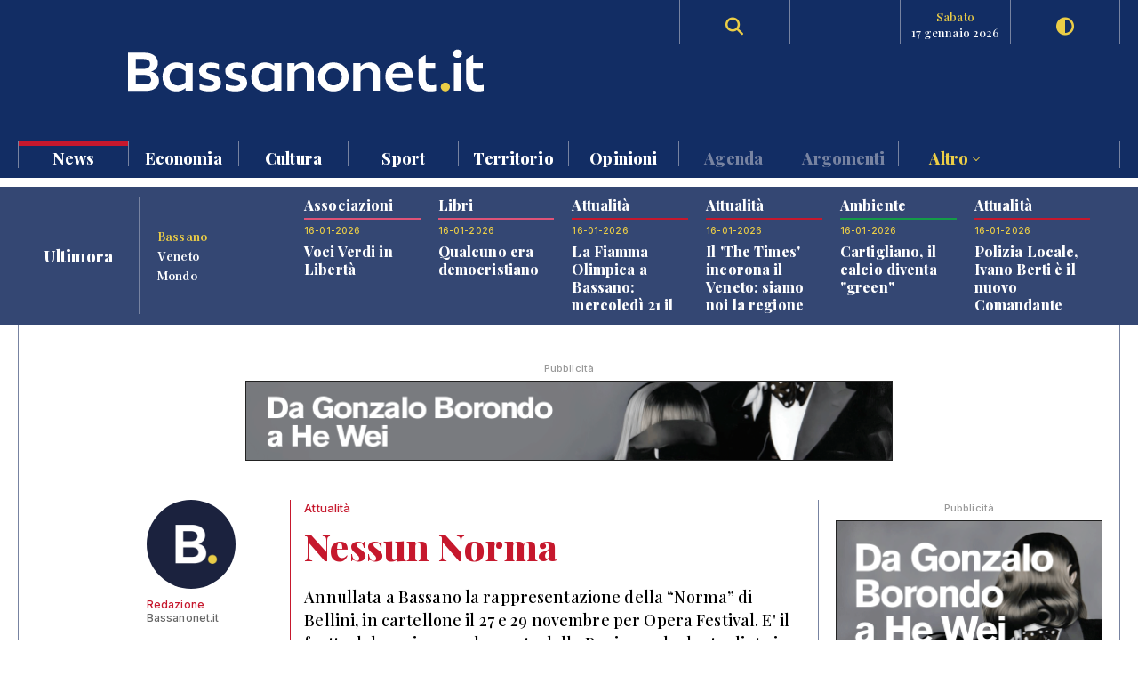

--- FILE ---
content_type: text/html; charset=UTF-8
request_url: https://www.bassanonet.it/news/20992-nessun_norma.html
body_size: 13899
content:
<!DOCTYPE html>
<html lang="it">
<head>
<title>Attualità: Nessun Norma  | Bassanonet.it</title> 
<meta name="description" content="Nessun Norma . Annullata a Bassano la rappresentazione della “Norma” di Bellini, in cartellone il 27 e 29 novembre per Opera Festival. E' il frutto del maxi-emendamento della Regione, che ha tagliato i fondi alla cultura azzerando il contributo..." /> 
<meta name="keywords" content="Bassano del Grappa, Bassano, Opera Estate Festival, Bassanonet, eventi a Bassano, notizie, cronaca" /> 
<meta property="og:url" content="https://www.bassanonet.it/news/20992-nessun_norma.html"> 
<meta property="og:type" content="website"> 
<meta property="og:title" content="Attualità: Nessun Norma  | Bassanonet.it" /> 
<meta property="og:description" content="Nessun Norma . Annullata a Bassano la rappresentazione della “Norma” di Bellini, in cartellone il 27 e 29 novembre per Opera Festival. E' il frutto del maxi-emendamento della Regione, che ha tagliato i fondi alla cultura azzerando il contributo..." /> 
<meta property="og:image" content="https://www.bassanonet.it//download/2015/10/a979ca9_norma.jpg" /> 
<meta property="og:type" content="article">
<meta property="fb:app_id" content="159562054102672" />
<meta property="og:site_name" content="Bassanonet.it">
<meta name="apple-mobile-web-app-title" content="Bassanonet.it"> 
<base href="https://www.bassanonet.it/">
<link rel="icon" type="image/png" href="https://www.bassanonet.it/images/favicon.png" />
<meta http-equiv="content-type" content="text/html; charset=UTF-8">
<meta http-equiv="X-UA-Compatible" content="IE=edge,chrome=1">
<meta name="robots" content="all">
<meta name="HandheldFriendly" content="True">
<meta name="MobileOptimized" content="320">
<meta name="format-detection" content="telephone=no">
<meta name="viewport" content="width=device-width, user-scalable=no, minimum-scale=1.0, maximum-scale=1.0">
<meta name="mobile-web-app-capable" content="yes">
<meta property="fb:app_id" content="159562054102672" />
<link rel="apple-touch-icon" href="https://www.bassanonet.it/images/touch-icon.png" />
<link rel="stylesheet" href="https://www.bassanonet.it/css/theme.css?i=2005672149">
<link rel="stylesheet" href="https://www.bassanonet.it/css/site.css?i=1188381196">
<link rel="stylesheet" href="https://www.bassanonet.it/css/responsive.css?i=29644681">
<link rel="alternate" type="application/rss+xml" title="RSS" href="https://www.bassanonet.it/rss/ultimora.xml" />
<script src="https://www.bassanonet.it/js/jquery-1.11.0.min.js"></script>
<script src="https://www.bassanonet.it/js/functions.js"></script>
<script src="https://www.bassanonet.it/js/ddaccordion.js"></script>
<script src="https://www.bassanonet.it/js/tabcontent.js"></script>
<script type="text/javascript" src="https://www.bassanonet.it/js/fancybox/jquery.fancybox.min.js"></script>
<link rel="stylesheet" type="text/css" href="https://www.bassanonet.it/js/fancybox/jquery.fancybox.min.css" media="screen" />
<script src="https://www.bassanonet.it/js/jquery.validate.js"></script>
<script src="https://www.bassanonet.it/js/jquery-confirm.js"></script>
<link rel="stylesheet" href="https://cdnjs.cloudflare.com/ajax/libs/font-awesome/6.5.2/css/all.min.css">
<script type="text/javascript">
$(document).ready(function(){
    $("#form").validate();
});
</script>

<!-- Global site tag (gtag.js) - Google Analytics -->
<script async src="https://www.googletagmanager.com/gtag/js?id=G-H7YYPYLCSJ"></script>
<script>
  window.dataLayer = window.dataLayer || [];
  function gtag(){dataLayer.push(arguments);}
  gtag('js', new Date());

  gtag('config', 'G-H7YYPYLCSJ');
</script>
<!-- Global site tag (gtag.js) - Google Analytics -->
<script async src="https://www.googletagmanager.com/gtag/js?id=UA-2882365-1"></script>
<script>
  window.dataLayer = window.dataLayer || [];
  function gtag(){dataLayer.push(arguments);}
  gtag('js', new Date());

  gtag('config', 'UA-2882365-1');
</script>

<script id="cookieyes" type="text/javascript" src="https://cdn-cookieyes.com/client_data/785f072fb0043a96bef15b40/script.js"></script>
<meta name="facebook-domain-verification" content="9t2p40yneblv41dwvnicutvd9q4vni" /></head>
<body>

<header id="header" class="header">
<div class="wrapper"><div class="group content">
	<div class="group span_2_of_2 header-logo">
		<div class="span_10">&nbsp;</div>
		<div class="span_30 logo"><a href="https://www.bassanonet.it/" title="Bassanonet.it - News, sport e opinioni"><img src="https://www.bassanonet.it/images/logo.svg" alt="Bassanonet.it"/></a></div>
		<div class="span_20">&nbsp;</div>
		<!-- <div class="span_10 border account"><a href="https://www.bassanonet.it/account" data-balloon="Account" data-balloon-pos="down">Registrati</a></div>-->
		<div class="span_10 border search"><a href="https://www.bassanonet.it/search" data-balloon="Ricerca" data-balloon-pos="down"><i class="fas fa-search"></i></a></div>
		<div class="span_10 border meteo"></div>
		<div class="span_10 border dateToday"><span>sabato</span>17 gennaio 2026</div>
		<div class="span_10 border darkmode"><a href="javascript:void(0);" id="toggle-switch" data-balloon="Dark Mode" data-balloon-pos="down"><i class="fas fa-adjust"></i></a></div>
	</div>
	<div class="group span_2_of_2 navigation">
	<div class="group span_2_of_2 menu">
		<nav>
		<ul><li class="c_1"><a href="https://www.bassanonet.it/news/"class="selected">News </a></li><li class="c_94"><a href="https://www.bassanonet.it/economia/">Economia </a></li><li class="c_4"><a href="https://www.bassanonet.it/cultura/">Cultura </a></li><li class="c_2"><a href="https://www.bassanonet.it/sport/">Sport </a></li><li class="c_21"><a href="https://www.bassanonet.it/territorio/">Territorio </a></li><li class="c_16"><a href="https://www.bassanonet.it/opinioni/">Opinioni </a></li><li class="corporate"><a href="https://www.bassanonet.it/agenda">Agenda</a></li><li class="corporate"><a href="https://www.bassanonet.it/indice">Argomenti</a></li><li class="corporate more"><a href="javascript:void(0);" id="more">Altro <i class="pillar-link--dropdown__icon"></i></a></li></ul>		</nav>
	</div>
	<div id="submenu" class="group span_2_of_2 submenu">
		<div class="column"><span class="c_1"></span><ul><li><a href="https://www.bassanonet.it/news/attualita/"class="selected">Attualità</a></li><li><a href="https://www.bassanonet.it/news/politica/"class="selected">Politica</a></li><li><a href="https://www.bassanonet.it/news/cronaca/"class="selected">Cronaca</a></li><li><a href="https://www.bassanonet.it/news/soscitta/"class="selected">S.O.S. città</a></li><li><a href="https://www.bassanonet.it/news/geopolitica/"class="selected">Geopolitica</a></li><li><a href="https://www.bassanonet.it/news/lettereinredazione/"class="selected">Lettere in Redazione</a></li></ul></div><div class="column"><span class="c_94"></span><ul><li><a href="https://www.bassanonet.it/economia/agricolturaefood/">Agricoltura e Food</a></li><li><a href="https://www.bassanonet.it/economia/green_economy/">Green Economy</a></li><li><a href="https://www.bassanonet.it/economia/imprese/">Imprese</a></li><li><a href="https://www.bassanonet.it/economia/industria/">Industria</a></li><li><a href="https://www.bassanonet.it/economia/lavoro/">Lavoro</a></li><li><a href="https://www.bassanonet.it/economia/trasportiemobilita/">Trasporti e Mobilità</a></li></ul></div><div class="column"><span class="c_4"></span><ul><li><a href="https://www.bassanonet.it/cultura/magazine/">Magazine</a></li><li><a href="https://www.bassanonet.it/cultura/incontri/">Incontri</a></li><li><a href="https://www.bassanonet.it/cultura/teatro/">Teatro</a></li><li><a href="https://www.bassanonet.it/cultura/danza/">Danza</a></li><li><a href="https://www.bassanonet.it/cultura/libri/">Libri</a></li><li><a href="https://www.bassanonet.it/cultura/concorsi/">Concorsi</a></li><li><a href="https://www.bassanonet.it/cultura/cinema/">Cinema</a></li><li><a href="https://www.bassanonet.it/cultura/mostre/">Mostre</a></li><li><a href="https://www.bassanonet.it/cultura/cineforum/">Cineforum</a></li><li><a href="https://www.bassanonet.it/cultura/arte/">Arte</a></li><li><a href="https://www.bassanonet.it/cultura/associazioni/">Associazioni</a></li><li><a href="https://www.bassanonet.it/cultura/interviste/">Interviste</a></li><li><a href="https://www.bassanonet.it/cultura/musica/">Musica</a></li><li><a href="https://www.bassanonet.it/cultura/scrittori/">Scrittori</a></li><li><a href="https://www.bassanonet.it/cultura/spettacoli/">Spettacoli</a></li></ul></div><div class="column"><span class="c_2"></span><ul><li><a href="https://www.bassanonet.it/sport/calcio/">Calcio</a></li><li><a href="https://www.bassanonet.it/sport/hockey/">Hockey</a></li><li><a href="https://www.bassanonet.it/sport/rugby/">Rugby</a></li><li><a href="https://www.bassanonet.it/sport/altrisport/">Altri sport</a></li><li><a href="https://www.bassanonet.it/sport/atletica/">Atletica</a></li></ul></div><div class="column"><span class="c_21"></span><ul><li><a href="https://www.bassanonet.it/territorio/manifestazioni/">Manifestazioni</a></li><li><a href="https://www.bassanonet.it/territorio/enogastronomia/">Enogastronomia</a></li><li><a href="https://www.bassanonet.it/territorio/ambiente/">Ambiente</a></li><li><a href="https://www.bassanonet.it/territorio/allstars/">All Stars</a></li><li><a href="https://www.bassanonet.it/territorio/associazioni/">Associazioni</a></li><li><a href="https://www.bassanonet.it/territorio/coseincomune/">Cose in Comune</a></li><li><a href="https://www.bassanonet.it/territorio/illustri/">Illustri</a></li><li><a href="https://www.bassanonet.it/territorio/monumenti/">Monumenti</a></li><li><a href="https://www.bassanonet.it/territorio/salute/">Salute</a></li><li><a href="https://www.bassanonet.it/territorio/scuola/">Scuola</a></li><li><a href="https://www.bassanonet.it/territorio/sociale/">Sociale</a></li><li><a href="https://www.bassanonet.it/territorio/tradizioni/">Tradizioni</a></li></ul></div><div class="column"><span class="c_16"></span><ul><li><a href="https://www.bassanonet.it/opinioni/contaminazioni/">Contaminazioni</a></li></ul></div><div class="column corporate"></div><div class="column corporate capitalize">	<ul class=""><li><a href="https://www.bassanonet.it/indice/p/polizia_locale" title="polizia  locale">polizia  locale</a></li><li><a href="https://www.bassanonet.it/indice/p/premio_citta_di_rosa" title="premio città di rosà">premio città di rosà</a></li><li><a href="https://www.bassanonet.it/indice/c/caffeitalia" title="caffè italia">caffè italia</a></li><li><a href="https://www.bassanonet.it/indice/p/premio_citta_di_bassano" title="premio città di bassano">premio città di bassano</a></li></ul></div><div class="column corporate"><ul class=""><li><a href="https://www.bassanonet.it/about" title="Il gruppo">Il Gruppo</a></li><li><a href="https://www.bassanonet.it/redazione" title="La Redazione">La Redazione</a></li><li><a href="mailto:pubblicita@bassanonet.it" title="Pubblicità">Pubblicità</a></li><li><a href="https://www.bassanonet.it/redazione" title="Redazione Bassanonet.it">Lavora con noi</a></li></ul></div>	</div>
	</div>	
</div></div>


<div class="hamburger hamburger--slider">
  <div class="hamburger-box">
    <div class="hamburger-inner"></div>
  </div>
</div>

</header>

<nav class="mobile">
	<ul><li class="c_1 menu-mobile-channel"><a href="https://www.bassanonet.it/news/"class="selected">News</a></li><ul class="c_1 menu-mobile-content"><li><a href="https://www.bassanonet.it/news/"class="selected">In primo piano</a></li><li><a href="https://www.bassanonet.it/news/attualita/"class="selected">Attualità</a></li><li><a href="https://www.bassanonet.it/news/politica/"class="selected">Politica</a></li><li><a href="https://www.bassanonet.it/news/cronaca/"class="selected">Cronaca</a></li><li><a href="https://www.bassanonet.it/news/soscitta/"class="selected">S.O.S. città</a></li><li><a href="https://www.bassanonet.it/news/geopolitica/"class="selected">Geopolitica</a></li><li><a href="https://www.bassanonet.it/news/lettereinredazione/"class="selected">Lettere in Redazione</a></li></ul><li class="c_94 menu-mobile-channel"><a href="https://www.bassanonet.it/economia/">Economia</a></li><ul class="c_94 menu-mobile-content"><li><a href="https://www.bassanonet.it/economia/">In primo piano</a></li><li><a href="https://www.bassanonet.it/economia/agricolturaefood/">Agricoltura e Food</a></li><li><a href="https://www.bassanonet.it/economia/green_economy/">Green Economy</a></li><li><a href="https://www.bassanonet.it/economia/imprese/">Imprese</a></li><li><a href="https://www.bassanonet.it/economia/industria/">Industria</a></li><li><a href="https://www.bassanonet.it/economia/lavoro/">Lavoro</a></li><li><a href="https://www.bassanonet.it/economia/trasportiemobilita/">Trasporti e Mobilità</a></li></ul><li class="c_4 menu-mobile-channel"><a href="https://www.bassanonet.it/cultura/">Cultura</a></li><ul class="c_4 menu-mobile-content"><li><a href="https://www.bassanonet.it/cultura/">In primo piano</a></li><li><a href="https://www.bassanonet.it/cultura/magazine/">Magazine</a></li><li><a href="https://www.bassanonet.it/cultura/incontri/">Incontri</a></li><li><a href="https://www.bassanonet.it/cultura/teatro/">Teatro</a></li><li><a href="https://www.bassanonet.it/cultura/danza/">Danza</a></li><li><a href="https://www.bassanonet.it/cultura/libri/">Libri</a></li><li><a href="https://www.bassanonet.it/cultura/concorsi/">Concorsi</a></li><li><a href="https://www.bassanonet.it/cultura/cinema/">Cinema</a></li><li><a href="https://www.bassanonet.it/cultura/mostre/">Mostre</a></li><li><a href="https://www.bassanonet.it/cultura/cineforum/">Cineforum</a></li><li><a href="https://www.bassanonet.it/cultura/arte/">Arte</a></li><li><a href="https://www.bassanonet.it/cultura/associazioni/">Associazioni</a></li><li><a href="https://www.bassanonet.it/cultura/interviste/">Interviste</a></li><li><a href="https://www.bassanonet.it/cultura/musica/">Musica</a></li><li><a href="https://www.bassanonet.it/cultura/scrittori/">Scrittori</a></li><li><a href="https://www.bassanonet.it/cultura/spettacoli/">Spettacoli</a></li></ul><li class="c_2 menu-mobile-channel"><a href="https://www.bassanonet.it/sport/">Sport</a></li><ul class="c_2 menu-mobile-content"><li><a href="https://www.bassanonet.it/sport/">In primo piano</a></li><li><a href="https://www.bassanonet.it/sport/calcio/">Calcio</a></li><li><a href="https://www.bassanonet.it/sport/hockey/">Hockey</a></li><li><a href="https://www.bassanonet.it/sport/rugby/">Rugby</a></li><li><a href="https://www.bassanonet.it/sport/altrisport/">Altri sport</a></li><li><a href="https://www.bassanonet.it/sport/atletica/">Atletica</a></li></ul><li class="c_21 menu-mobile-channel"><a href="https://www.bassanonet.it/territorio/">Territorio</a></li><ul class="c_21 menu-mobile-content"><li><a href="https://www.bassanonet.it/territorio/">In primo piano</a></li><li><a href="https://www.bassanonet.it/territorio/manifestazioni/">Manifestazioni</a></li><li><a href="https://www.bassanonet.it/territorio/enogastronomia/">Enogastronomia</a></li><li><a href="https://www.bassanonet.it/territorio/ambiente/">Ambiente</a></li><li><a href="https://www.bassanonet.it/territorio/allstars/">All Stars</a></li><li><a href="https://www.bassanonet.it/territorio/associazioni/">Associazioni</a></li><li><a href="https://www.bassanonet.it/territorio/coseincomune/">Cose in Comune</a></li><li><a href="https://www.bassanonet.it/territorio/illustri/">Illustri</a></li><li><a href="https://www.bassanonet.it/territorio/monumenti/">Monumenti</a></li><li><a href="https://www.bassanonet.it/territorio/salute/">Salute</a></li><li><a href="https://www.bassanonet.it/territorio/scuola/">Scuola</a></li><li><a href="https://www.bassanonet.it/territorio/sociale/">Sociale</a></li><li><a href="https://www.bassanonet.it/territorio/tradizioni/">Tradizioni</a></li></ul><li class="c_16 menu-mobile-channel"><a href="https://www.bassanonet.it/opinioni/">Opinioni</a></li><ul class="c_16 menu-mobile-content"><li><a href="https://www.bassanonet.it/opinioni/">In primo piano</a></li><li><a href="https://www.bassanonet.it/opinioni/contaminazioni/">Contaminazioni</a></li></ul><li class="corporate"><a href="https://www.bassanonet.it/agenda">Agenda</a></li><li class="corporate menu-mobile-channel"><a href="https://www.bassanonet.it/redazione">Redazione</a></li>
				<ul class="menu-mobile-content"><li><a href="https://www.bassanonet.it/redazione/lauravicenzi" title="Laura Vicenzi">Laura Vicenzi</a></li><li><a href="https://www.bassanonet.it/redazione/luigimarcadella" title="Luigi Marcadella">Luigi Marcadella</a></li><li><a href="https://www.bassanonet.it/redazione/paolomassimiianopaterna" title="Paolo Massimiliano Paterna">Paolo Massimiliano Paterna</a></li><li><a href="https://www.bassanonet.it/redazione/donandreaguglielmi" title="Don Andrea Guglielmi">Don Andrea Guglielmi</a></li><li><a href="https://www.bassanonet.it/redazione/dariovanin" title="Dario Vanin">Dario Vanin</a></li><li><a href="https://www.bassanonet.it/redazione/elviorotondo" title="Elvio Rotondo">Elvio Rotondo</a></li><li><a href="https://www.bassanonet.it/redazione/marcopolo" title="Marco Polo">Marco Polo</a></li><li><a href="https://www.bassanonet.it/redazione/veronicabizzotto" title="Veronica Bizzotto">Veronica Bizzotto</a></li><li><a href="https://www.bassanonet.it/redazione/vincenzopittureri" title="Vincenzo Pittureri">Vincenzo Pittureri</a></li></ul><li class="corporate menu-mobile-channel"><a href="https://www.bassanonet.it/indice">Argomenti</a></li>
					<ul class="menu-mobile-content"><li><a href="https://www.bassanonet.it/indice/p/polizia_locale" title="polizia  locale">polizia  locale</a></li><li><a href="https://www.bassanonet.it/indice/p/premio_citta_di_rosa" title="premio città di rosà">premio città di rosà</a></li><li><a href="https://www.bassanonet.it/indice/c/caffeitalia" title="caffè italia">caffè italia</a></li><li><a href="https://www.bassanonet.it/indice/p/premio_citta_di_bassano" title="premio città di bassano">premio città di bassano</a></li></ul><li class="corporate menu-mobile-channel"><a href="https://www.bassanonet.it/redazione">Contatti</a></li>
				<ul class="menu-mobile-content"><li><a href="https://www.bassanonet.it/about" title="Il gruppo">Il Gruppo</a></li><li><a href="https://www.bassanonet.it/redazione" title="La Redazione">La Redazione</a></li><li><a href="mailto:pubblicita@bassanonet.it" title="Pubblicità">Pubblicità</a></li><li><a href="https://www.bassanonet.it/redazione" title="Redazione Bassanonet.it">Lavora con noi</a></li></ul><li class="corporate menu-mobile-channel"><a href="javascript:void(0);" id="more">Altro</a></li>
				<ul class="menu-mobile-content"><li><a href="https://www.bassanonet.it/about" title="Il gruppo">Il Gruppo</a></li><li><a href="https://www.bassanonet.it/redazione" title="La Redazione">La Redazione</a></li><li><a href="mailto:pubblicita@bassanonet.it" title="Pubblicità">Pubblicità</a></li><li><a href="https://www.bassanonet.it/redazione" title="Redazione Bassanonet.it">Lavora con noi</a></li></ul></ul></nav>



<script type="text/javascript">
$(document).ready(function () {
   $("#submenu").hide();
   $("#more").click(function(){
  		$("#submenu").toggle();
	});	
	
   $(".hamburger").click(function(){
		$("nav").toggle();
   });
   var forEach=function(t,o,r){if("[object Object]"===Object.prototype.toString.call(t))for(var c in t)Object.prototype.hasOwnProperty.call(t,c)&&o.call(r,t[c],c,t);else for(var e=0,l=t.length;l>e;e++)o.call(r,t[e],e,t)};
   var hamburgers = document.querySelectorAll(".hamburger");
    if (hamburgers.length > 0) {
      forEach(hamburgers, function(hamburger) {
        hamburger.addEventListener("click", function() {
          this.classList.toggle("is-active");
        }, false);
      });
    }
});
</script>



<script type="text/javascript">
ddaccordion.init({
	headerclass: "menu-mobile-channel", //Shared CSS class name of headers group
	contentclass: "menu-mobile-content", //Shared CSS class name of contents group
	revealtype: "click", //Reveal content when user clicks or onmouseover the header? Valid value: "click", "clickgo", or "mouseover"
	mouseoverdelay: 200, //if revealtype="mouseover", set delay in milliseconds before header expands onMouseover
	collapseprev: true, //Collapse previous content (so only one open at any time)? true/false 
	defaultexpanded: [], //index of content(s) open by default [index1, index2, etc]. [] denotes no content.
	onemustopen: false, //Specify whether at least one header should be open always (so never all headers closed)
	animatedefault: true, //Should contents open by default be animated into view?
	scrolltoheader: false, //scroll to header each time after it's been expanded by the user?
	scrolltocontent: false, //scroll to expanded content each time after it's been expanded by the user?
	persiststate: true, //persist state of opened contents within browser session?
	toggleclass: ["close", "open"], //Two CSS classes to be applied to the header when it's collapsed and expanded, respectively ["class1", "class2"]
	togglehtml: ["prefix", "<i class=\"icon-down\"></i>", "<i class=\"icon-up\"></i>"], //Additional HTML added to the header when it's collapsed and expanded, respectively  ["position", "html1", "html2"] (see docs)
	animatespeed: "normal", //speed of animation: integer in milliseconds (ie: 200), or keywords "fast", "normal", or "slow"
	oninit:function(expandedindices){ //custom code to run when headers have initalized
		//do nothing
	},
	onopenclose:function(header, index, state, isuseractivated){ //custom code to run whenever a header is opened or closed
		//do nothing
	}
})

</script>
<div id="main" class="wrapper">
<div class="wrapper tabnews"><div class="content grid-container grid-column_news">
	<div class="title flex">
		<h4>Ultimora</h4>
	</div>
	<div class="submenu">
		<ul id="ultimora">
		<li><a href="#" rel="ultimora1">Bassano</a></li>
		<li><a href="#" rel="ultimora2">Veneto</a></li>
		<li><a href="#" rel="ultimora3">Mondo</a></li>
		</ul>
	</div>
	<div>
	<div id="ultimora1" class="group span_2_of_2 tabcontent">
						<div class="section_4 item">
				<h3>Associazioni</h3>
				<p class="data">16-01-2026</p>
				<h4><a href="https://www.bassanonet.it/cultura/33252-voci_verdi_in_libert_.html" title="Voci Verdi in Libertà">Voci Verdi in Libertà</a></h4>
				
			</div>
						<div class="section_4 item">
				<h3>Libri</h3>
				<p class="data">16-01-2026</p>
				<h4><a href="https://www.bassanonet.it/cultura/33251-qualcuno_era_democristiano.html" title="Qualcuno era democristiano">Qualcuno era democristiano</a></h4>
				
			</div>
						<div class="section_1 item">
				<h3>Attualità</h3>
				<p class="data">16-01-2026</p>
				<h4><a href="https://www.bassanonet.it/news/33250-la_fiamma_olimpica_a_bassano_mercoled_21_il_passaggio_sul_ponte_vecchio.html" title="La Fiamma Olimpica a Bassano: mercoledì 21 il passaggio sul Ponte Vecchio">La Fiamma Olimpica a Bassano: mercoledì 21 il passaggio sul Ponte Vecchio</a></h4>
				
			</div>
						<div class="section_1 item">
				<h3>Attualità</h3>
				<p class="data">16-01-2026</p>
				<h4><a href="https://www.bassanonet.it/news/33249-il_the_times_incorona_il_veneto_siamo_noi_la_regione_da_visitare_impalcature_comprese_.html" title="Il 'The Times' incorona il Veneto: siamo noi la regione da visitare (impalcature comprese)">Il 'The Times' incorona il Veneto: siamo noi la regione da visitare (impalcature comprese)</a></h4>
				
			</div>
						<div class="section_21 item">
				<h3>Ambiente</h3>
				<p class="data">16-01-2026</p>
				<h4><a href="https://www.bassanonet.it/territorio/33248-cartigliano_il_calcio_diventa_green_.html" title="Cartigliano, il calcio diventa "green"">Cartigliano, il calcio diventa "green"</a></h4>
				
			</div>
						<div class="section_1 item">
				<h3>Attualità</h3>
				<p class="data">16-01-2026</p>
				<h4><a href="https://www.bassanonet.it/news/33247-polizia_locale_ivano_berti_il_nuovo_comandante.html" title="Polizia Locale, Ivano Berti è il nuovo Comandante">Polizia Locale, Ivano Berti è il nuovo Comandante</a></h4>
				
			</div>
				</div>
	
	<div id="ultimora2" class="group span_2_of_2 tabcontent">
				<div class="item">
				<p class="data">16 Jan 2026 19:18</p>
				<h4><a href="https://www.ansa.it/veneto/notizie/2026/01/16/incidenti-nel-trevigiano-due-feriti_7b7c7b86-2aa5-4cbf-b7dc-112fd1f756e1.html" target="_blank">Incidenti nel Trevigiano, due feriti</a></h4>
							</div>
				<div class="item">
				<p class="data">16 Jan 2026 18:13</p>
				<h4><a href="https://www.ansa.it/veneto/notizie/2026/01/16/douglas-costa-riparte-dalla-serie-d-con-il-chievo-verona_c6f35dbc-4e50-45ae-a3b4-fbc6b2b0ed0c.html" target="_blank">Douglas Costa riparte dalla serie D con il Chievo Verona</a></h4>
							</div>
				<div class="item">
				<p class="data">16 Jan 2026 17:15</p>
				<h4><a href="https://www.ansa.it/veneto/notizie/2026/01/16/inaugurata-vicenzaoro-january-ospitati-560-buyer_808cad51-142d-468f-8679-ffc2ed414333.html" target="_blank">Inaugurata Vicenzaoro January, ospitati 560 buyer</a></h4>
							</div>
				<div class="item">
				<p class="data">16 Jan 2026 17:02</p>
				<h4><a href="https://www.ansa.it/veneto/notizie/2026/01/16/la-citogenetica-dellulss-2-premiata-con-il-kitemark-award_0d5ab404-d75c-4d93-9798-bc68bbb58f7d.html" target="_blank">La Citogenetica dell'Ulss 2 premiata con il Kitemark Award</a></h4>
							</div>
				<div class="item">
				<p class="data">16 Jan 2026 15:21</p>
				<h4><a href="https://www.ansa.it/veneto/notizie/2026/01/16/scritte-antisioniste-e-contro-gli-ebrei-in-varie-vie-di-padova_0af25c0b-de1f-4ff1-9f57-71218ba979aa.html" target="_blank">Scritte antisioniste e contro gli ebrei in varie vie di Padova</a></h4>
							</div>
				<div class="item">
				<p class="data">16 Jan 2026 14:30</p>
				<h4><a href="https://www.ansa.it/veneto/notizie/2026/01/16/fissata-per-martedi-lautopsia-sul-corpo-di-annabella-martinelli_c3dd67a3-02da-4132-88c2-55896ba914e6.html" target="_blank">Fissata per martedì l'autopsia sul corpo di Annabella Martinelli</a></h4>
							</div>
			</div>
	
	<div id="ultimora3" class="group span_2_of_2 tabcontent">
				<div class="item">
				<p class="data">17 Jan 2026 00:06</p>
				<h4><a href="https://www.ansa.it/sito/notizie/cultura/tv/2026/01/17/tutti-cantano-sanremo-carlo-conti-in-piazza-di-spagna-per-lo-spot_af716b43-cdb0-4dbf-bc2a-bf1064129763.html" target="_blank">'Tutti cantano Sanremo', Carlo Conti in Piazza di Spagna per lo spot</a></h4>
							</div>
				<div class="item">
				<p class="data">16 Jan 2026 23:38</p>
				<h4><a href="https://www.ansa.it/sito/notizie/mondo/2026/01/16/trump-annuncia-i-nomi-del-board-of-peace-per-gaza-da-tony-blair_1ede92ab-7169-4467-8445-b176a2718034.html" target="_blank">Trump annuncia i nomi del Board of Peace per Gaza, da Tony Blair a Marco Rubio</a></h4>
							</div>
				<div class="item">
				<p class="data">16 Jan 2026 23:13</p>
				<h4><a href="https://www.ansa.it/sito/notizie/sport/calcio/2026/01/16/serie-a-pari-tra-pisa-e-atalanta-ma-recriminano-i-toscani_580380ff-2df7-4085-8c37-22236706f432.html" target="_blank">Serie A: pari tra Pisa e Atalanta, ma recriminano i toscani</a></h4>
							</div>
				<div class="item">
				<p class="data">16 Jan 2026 22:29</p>
				<h4><a href="https://www.ansa.it/sito/notizie/sport/calcio/2026/01/16/serie-a-in-campo-pisa-atalanta-1-1-diretta-e-foto_580380ff-2df7-4085-8c37-22236706f432.html" target="_blank">Serie A: in campo Pisa-Atalanta 1-1 DIRETTA e FOTO</a></h4>
							</div>
				<div class="item">
				<p class="data">16 Jan 2026 21:29</p>
				<h4><a href="https://www.ansa.it/sito/notizie/cronaca/2026/01/16/accoltellato-in-classe-da-un-compagno-muore-uno-studente-di-18-anni_17c176c8-6f63-4e67-9f90-5d9b5cd8d33c.html" target="_blank">Accoltellato in classe da un compagno, muore uno studente di 18 anni</a></h4>
							</div>
				<div class="item">
				<p class="data">16 Jan 2026 21:24</p>
				<h4><a href="https://www.ansa.it/sito/notizie/cronaca/2026/01/16/chiesti-40-0mila-franchi-per-liberare-i-coniugi-moretti_a379ec97-b95d-4317-ac57-4a7773f5f078.html" target="_blank">Chiesti 40 0mila franchi per liberare i coniugi Moretti</a></h4>
							</div>
			</div>
	</div>
</div></div>


<script type="text/javascript">
var ultimora=new ddtabcontent("ultimora")
ultimora.setpersist(true)
ultimora.setselectedClassTarget("link") //"link" or "linkparent"
ultimora.init()
</script><div class="group content leaderboard"><div class="group span_2_of_2 border">
	<div class="container phone_hide"><p class="adv">Pubblicità</p><a href="https://www.bassanonet.it/adv/redirect/979d472a84804b9f647bc185a877a8b5" target="_blank"><img src="https://www.bassanonet.it/download/adv/38e646b_1.gif" alt="Fondazione The Bank" width="728" height="90" style="border:1px solid #222"/></a></div>
	<div class="container phone_show"><p class="adv">Pubblicità</p><a href="https://www.bassanonet.it/adv/redirect/3b8a614226a953a8cd9526fca6fe9ba5" target="_blank"><img src="https://www.bassanonet.it/download/adv/689e3f9_3.gif" width="320" height="100" alt="Fondazione The Bank" style="border:1px solid #222"/></a></div>
</div></div>	
<div class="group wrapper section_1">
<div class="group content"><div class="group span_2_of_2 border">
	
	<div class="grid-container grid-column_2">
		<div class="item-column scheda">
		<div class="container linkColor break">
		<div class="user">
		<p><a href="https://www.bassanonet.it/redazione/" title="Bassanonet.it - Redazione"><img src="/download/user/thumb.png" alt="Redazione" />Redazione</a><br/>Bassanonet.it</p>
				</div>
		
		<div class="borderLeft linkColor">
		<p><a href="https://www.bassanonet.it/news/attualita/" title="Attualità">Attualità</a></p>
		<h1>Nessun Norma </h1>
		<h2>Annullata a Bassano la rappresentazione della “Norma” di Bellini, in cartellone il 27 e 29 novembre per Opera Festival. E' il frutto del maxi-emendamento della Regione, che ha tagliato i fondi alla cultura azzerando il contributo alla produzione </h2>
		<p>Pubblicato il 28-10-2015<br/>
		Visto 4.335 volte<br/>
		<ul class="share linkColor"><li><a href="https://www.facebook.com/sharer.php?u=https://www.bassanonet.it/news/20992-nessun_norma.html" data-balloon="Condividi su Facebook" data-balloon-pos="up" target="_blank"><i class="fab fa-facebook-square"></i></a></li><li><a href="https://twitter.com/share?text=Nessun Norma &url=https://www.bassanonet.it/news/20992-nessun_norma.html" data-balloon="Condividi su Twitter" data-balloon-pos="up" target="_blank"><i class="fa-brands fa-x-twitter"></i></a></a></li><li><a href="whatsapp://send?text=https://www.bassanonet.it/news/20992-nessun_norma.html" data-balloon="Condividi su WhatsApp" data-balloon-pos="up" data-action="share/whatsapp/share"><i class="fab fa-whatsapp"></i></a></li><li><a href="javascript:location.href='mailto:?SUBJECT='+escape(document.title)+'&amp;BODY='+escape(location.href); void(0);" data-balloon="Invia mail ad un amico" data-balloon-pos="up"><i class="fas fa-envelope"></i></a></li></ul></p>
		</div>
		</div>
		</div>
		<div class="item-column"><div class="container">
		<div class="group span_2_of_2 mediumRectangle">
	<p class="adv">Pubblicità</p><a href="https://www.bassanonet.it/adv/redirect/45fbc6d3e05ebd93369ce542e8f2322d" target="_blank"><img src="https://www.bassanonet.it/download/adv/e5df61a_4.gif" alt="Fondazione The Bank" width="300" height="250" style="border:1px solid #222"/></a></div>		</div></div>
	</div>
	
	
	
		
	
	<div class="grid-container grid-column_2">
		<div class="item-column scheda">
		<div class="container bgcolor_1"><div class="borderLeft">
		<p class="text">
			Un cosa così, in tanti anni di Operaestate Festival e di Opera Festival a Bassano del Grappa, non era mai successa. <br />La rappresentazione della “Norma”, il capolavoro indiscusso di Vincenzo Bellini, in cartellone venerdì 27 novembre e domenica 29 novembre al PalaBassano per la stagione lirica 2015, è stata annullata. Motivo del clamoroso stop: la Regione Veneto ha cancellato i contributi per la voce “spettacolo” a livello regionale. Improvvisa mancanza di fondi, dunque, dopo che la stessa opera lirica - inserita nel circuito Li.Ve. con Bassano OperaFestival che mette insieme le città di Padova, Bassano del Grappa e Rovigo - era già stata rappresentata venerdì 16 e domenica 18 ottobre al Teatro Verdi di Padova. <br />Sul palco l'Orchestra di Padova e del Veneto e  il Coro Città di Padova diretti da Tiziano Severini e il cast dei cantanti: tutti artisti che fra un mese avrebbero dovuto esibirsi, con il medesimo allestimento realizzato dal regista Paolo Micciché, in riva al Brenta. E invece niente Bassano, come pure niente Rovigo, dove la terza e ultima rappresentazione della “Norma” nel circuito Li.Ve. era in programma il 18 e 20 dicembre. <br />		</p>
		</div></div>
				<div class="image">
		<img src="/include/class/phpthumb/phpThumb.php?src=%2Fdownload%2F2015%2F10%2Fa979ca9_norma.jpg&w=1000&h=620&zc=1&hash=f0e18ca2ae042e65289fd39de715f8cd03bd92d356601570081ddf56d0947e81" alt="" class="scale" />
		</div>
				<div class="container bgcolor_1"><div class="group borderLeft">
		<p class="didascalia color"><i class="fas fa-caret-up"></i> L'allestimento della "Norma" al Teatro Verdi di Padova (fonte immagine: giornaledellamusica.it)</p>		
				<p class="text">
			La “tegola” della Regione è arrivata a fine settembre, a pochi giorni dal debutto dell'opera belliniana al Teatro Verdi di Padova che, in quanto già in produzione, non ha potuto fermarsi. Tutto nasce da un effetto-domino delle spending review di Stato e Regione, ovvero dal maxi-emendamento della giunta veneta (primo firmatario Luca Zaia) per la “razionalizzazione della spesa”, che - conseguentemente ai tagli dei trasferimenti da Roma, pari a 220 milioni - cambia destinazione a 100 milioni di euro del bilancio regionale, con corrispondente cancellazione di alcuni titoli di spesa della legge di stabilità 2015. Il super-emendamento del governo regionale, in sostanza, ha mantenuto i servizi per il sociale e il finanziamento dei servizi per le Province, ma ha comportato tagli alla cultura, azzerandone di fatto le competenze. <br />E' stato quindi tolto il già deliberato contributo regionale alla Li.Ve. - che è appunto la società di produzione di opere liriche nei tre Comuni di Padova, Bassano e Rovigo - che in un primo momento aveva programmato anche per Opera Festival il “Flauto Magico” di Mozart, titolo poi cambiato (visti i venti che cominciavano a soffiare da Venezia) per ridurre i costi. <br />E così la “Norma”, dopo l'ormai improcrastinabile rappresentazione padovana, è finita in soffitta. “Congelata” fino a nuovo ordine, dopo che da tempo lo spettacolo al PalaBassano era stato ormai annunciato, dopo la recente distribuzione delle locandine e dei manifesti in città e dopo la pubblicazione del programma di Opera Festival anche nel pieghevole della stagione teatrale di Bassano, presentata solamente poche settimane fa. <br />Giovedì prossimo, secondo voci di corridoio, la giunta regionale dovrebbe riunirsi per tentare di recuperare qualcosa in materia di contributi alla cultura e agli spettacoli. Ma sarà, per l'appunto, “qualcosa”: sempre che il provvedimento venga approvato. Meglio quindi stare - anche per il futuro degli spettacoli e della cultura in città - con le antenne dritte: Nessun Norma. <br />		</p>
				
		</div></div>
		
		<div class="container bgcolor_1"><div class="borderLeft">
				</div></div>
		
		<div class="container bgcolor_1"><div class="borderLeft">
			<div class="group span_2_of_2">
			<div class="group tag"><div class="group span_2_of_2"><ul class="tag_list"><li><a href="https://www.bassanonet.it/indice/n/norma" title="norma" class="btnR">Norma</a></li><li><a href="https://www.bassanonet.it/indice/l/li.ve." title="li.ve." class="btnR">Li.ve.</a></li><li><a href="https://www.bassanonet.it/indice/t/teatroverdi" title="teatro verdi" class="btnR">Teatro Verdi</a></li><li><a href="https://www.bassanonet.it/indice/r/rovigo" title="rovigo" class="btnR">Rovigo</a></li><li><a href="https://www.bassanonet.it/indice/p/padova" title="padova" class="btnR">Padova</a></li><li><a href="https://www.bassanonet.it/indice/b/bassanodelgrappa" title="Bassano del Grappa" class="btnR">Bassano Del Grappa</a></li><li><a href="https://www.bassanonet.it/indice/p/palabassano" title="palabassano" class="btnR">Palabassano</a></li><li><a href="https://www.bassanonet.it/indice/r/regioneveneto" title="regione veneto" class="btnR">Regione Veneto</a></li><li><a href="https://www.bassanonet.it/indice/o/operafestival" title="opera festival" class="btnR">Opera Festival</a></li></ul></div></div>
			</div>
		</div></div>
		</div>
		
		<div class="item-column"><div class="container">
		<div class="group span_2_of_2 box-timeline">
	<h3>Il 17 gennaio</h3>
	<ul id="history" class="list_border list-history">
		<li class="virtualpage" style="padding-left:110px; position:relative;"><span class="data" style="position:absolute; left:20px;">17-01-2025</span><a href="https://www.bassanonet.it/news/32316-la_turchia_insegue_i_brics.html" title="La Turchia insegue i BRICS">La Turchia insegue i BRICS</a></li>
		<li class="virtualpage" style="padding-left:110px; position:relative;"><span class="data" style="position:absolute; left:20px;">17-01-2023</span><a href="https://www.bassanonet.it/news/30386-c_una_chiesetta_amor.html" title="C’è una chiesetta, amor">C’è una chiesetta, amor</a></li>
		<li class="virtualpage" style="padding-left:110px; position:relative;"><span class="data" style="position:absolute; left:20px;">17-01-2023</span><a href="https://www.bassanonet.it/news/30385-fratello_zonta_sorella_acqua.html" title="Fratello Zonta, Sorella Acqua">Fratello Zonta, Sorella Acqua</a></li>
		<li class="virtualpage" style="padding-left:110px; position:relative;"><span class="data" style="position:absolute; left:20px;">17-01-2022</span><a href="https://www.bassanonet.it/news/29630-fiesta.html" title="Fiesta ">Fiesta </a></li>
		<li class="virtualpage" style="padding-left:110px; position:relative;"><span class="data" style="position:absolute; left:20px;">17-01-2022</span><a href="https://www.bassanonet.it/news/29629-il_treno_dei_desideri.html" title="Il treno dei desideri ">Il treno dei desideri </a></li>
		<li class="virtualpage" style="padding-left:110px; position:relative;"><span class="data" style="position:absolute; left:20px;">17-01-2021</span><a href="https://www.bassanonet.it/news/28897-bar_aonda.html" title="Bar#aonda ">Bar#aonda </a></li>
		<li class="virtualpage" style="padding-left:110px; position:relative;"><span class="data" style="position:absolute; left:20px;">17-01-2020</span><a href="https://www.bassanonet.it/news/28179-sangue_sudore_e_multe.html" title="Sangue, sudore e multe ">Sangue, sudore e multe </a></li>
		<li class="virtualpage" style="padding-left:110px; position:relative;"><span class="data" style="position:absolute; left:20px;">17-01-2019</span><a href="https://www.bassanonet.it/news/27607-miracolo_a_bassano.html" title="Miracolo a Bassano ">Miracolo a Bassano </a></li>
		<li class="virtualpage" style="padding-left:110px; position:relative;"><span class="data" style="position:absolute; left:20px;">17-01-2019</span><a href="https://www.bassanonet.it/news/27606-bassano_tv.html" title="Bassano Tv ">Bassano Tv </a></li>
		<li class="virtualpage" style="padding-left:110px; position:relative;"><span class="data" style="position:absolute; left:20px;">17-01-2018</span><a href="https://www.bassanonet.it/news/26942-il_ponte_su_commissione.html" title="Il Ponte su commissione">Il Ponte su commissione</a></li>
		<li class="virtualpage" style="padding-left:110px; position:relative;"><span class="data" style="position:absolute; left:20px;">17-01-2018</span><a href="https://www.bassanonet.it/news/26941-trattato_di_ontologia.html" title="Trattato di Ontologia ">Trattato di Ontologia </a></li>
		<li class="virtualpage" style="padding-left:110px; position:relative;"><span class="data" style="position:absolute; left:20px;">17-01-2017</span><a href="https://www.bassanonet.it/news/25752-il_mestiere_di_vivere.html" title="Il mestiere di vivere">Il mestiere di vivere</a></li>
		<li class="virtualpage" style="padding-left:110px; position:relative;"><span class="data" style="position:absolute; left:20px;">17-01-2017</span><a href="https://www.bassanonet.it/news/25751-squillino_le_trombe.html" title="Squillino le trombe ">Squillino le trombe </a></li>
		<li class="virtualpage" style="padding-left:110px; position:relative;"><span class="data" style="position:absolute; left:20px;">17-01-2015</span><a href="https://www.bassanonet.it/news/18443-pax_povese.html" title="Pax Povese ">Pax Povese </a></li>
		<li class="virtualpage" style="padding-left:110px; position:relative;"><span class="data" style="position:absolute; left:20px;">17-01-2015</span><a href="https://www.bassanonet.it/news/18441-fora_de_la_valsugana.html" title="Fora de la Valsugana">Fora de la Valsugana</a></li>
		<li class="virtualpage" style="padding-left:110px; position:relative;"><span class="data" style="position:absolute; left:20px;">17-01-2014</span><a href="https://www.bassanonet.it/news/15248-quando_il_tribunale_non_serve.html" title="Quando il Tribunale non serve ">Quando il Tribunale non serve </a></li>
		<li class="virtualpage" style="padding-left:110px; position:relative;"><span class="data" style="position:absolute; left:20px;">17-01-2014</span><a href="https://www.bassanonet.it/news/15247-tribunale_di_bassano_filippin_ora_il_ministro_dia_risposte_chiare_.html" title="Tribunale di Bassano. Filippin: “Ora il ministro dia risposte chiare”">Tribunale di Bassano. Filippin: “Ora il ministro dia risposte chiare”</a></li>
		<li class="virtualpage" style="padding-left:110px; position:relative;"><span class="data" style="position:absolute; left:20px;">17-01-2014</span><a href="https://www.bassanonet.it/news/15246-festa_di_san_bassiano_celebrazioni_anticipate_a_sabato_18_gennaio.html" title="Festa di San Bassiano, celebrazioni anticipate a sabato 18 gennaio">Festa di San Bassiano, celebrazioni anticipate a sabato 18 gennaio</a></li>
		<li class="virtualpage" style="padding-left:110px; position:relative;"><span class="data" style="position:absolute; left:20px;">17-01-2014</span><a href="https://www.bassanonet.it/news/15245-san_bassiano_celebrato_anche_in_ospedale.html" title="San Bassiano celebrato anche in Ospedale">San Bassiano celebrato anche in Ospedale</a></li>
		<li class="virtualpage" style="padding-left:110px; position:relative;"><span class="data" style="position:absolute; left:20px;">17-01-2014</span><a href="https://www.bassanonet.it/news/15244-ros_sabato_18_le_premiazioni_per_il_santo_patrono.html" title="Rosà, sabato 18 le premiazioni per il Santo Patrono ">Rosà, sabato 18 le premiazioni per il Santo Patrono </a></li>
		<li class="virtualpage" style="padding-left:110px; position:relative;"><span class="data" style="position:absolute; left:20px;">17-01-2013</span><a href="https://www.bassanonet.it/news/12286-ecco_i_candidati_pdl_in_veneto_ci_sono_secco_trevisan_e_olivo_ma_non_la_pasinato.html" title="Ecco i candidati Pdl in Veneto. Ci sono Secco, Trevisan e Olivo. Ma non la Pasinato">Ecco i candidati Pdl in Veneto. Ci sono Secco, Trevisan e Olivo. Ma non la Pasinato</a></li>
		<li class="virtualpage" style="padding-left:110px; position:relative;"><span class="data" style="position:absolute; left:20px;">17-01-2013</span><a href="https://www.bassanonet.it/news/12277-vallotto_non_sar_io_il_nuovo_assessore_all_urbanistica_.html" title="Vallotto: “Non sarò io il nuovo assessore all'Urbanistica”">Vallotto: “Non sarò io il nuovo assessore all'Urbanistica”</a></li>
		<li class="virtualpage" style="padding-left:110px; position:relative;"><span class="data" style="position:absolute; left:20px;">17-01-2012</span><a href="https://www.bassanonet.it/news/10169-mara_bizzotto_contro_herr_schulz.html" title="Mara Bizzotto contro herr Schulz">Mara Bizzotto contro herr Schulz</a></li>
		<li class="virtualpage" style="padding-left:110px; position:relative;"><span class="data" style="position:absolute; left:20px;">17-01-2012</span><a href="https://www.bassanonet.it/news/10167-il_quartiere_centro_storico_va_in_assemblea.html" title="Il quartiere “Centro Storico” va in assemblea">Il quartiere “Centro Storico” va in assemblea</a></li>
		<li class="virtualpage" style="padding-left:110px; position:relative;"><span class="data" style="position:absolute; left:20px;">17-01-2011</span><a href="https://www.bassanonet.it/news/7736-bassano_2600_di_multe_al_giorno.html" title="Bassano: 2600 € di multe al giorno ">Bassano: 2600 € di multe al giorno </a></li>
		<li class="virtualpage" style="padding-left:110px; position:relative;"><span class="data" style="position:absolute; left:20px;">17-01-2011</span><a href="https://www.bassanonet.it/news/7732-il_grazie_di_ros_a_giulio_olivo.html" title="Il “grazie” di Rosà a Giulio Olivo">Il “grazie” di Rosà a Giulio Olivo</a></li>
		<li class="virtualpage" style="padding-left:110px; position:relative;"><span class="data" style="position:absolute; left:20px;">17-01-2010</span><a href="https://www.bassanonet.it/news/4926-eugenio_benetazzo_alla_libreria_la_bassanese.html" title="Eugenio Benetazzo alla Libreria La Bassanese">Eugenio Benetazzo alla Libreria La Bassanese</a></li>
		<li class="virtualpage" style="padding-left:110px; position:relative;"><span class="data" style="position:absolute; left:20px;">17-01-2009</span><a href="https://www.bassanonet.it/news/2472-un_mappamondo_di_marmo_made_in_pove_.html" title="Un mappamondo di marmo “made in Pove”">Un mappamondo di marmo “made in Pove”</a></li>
		<li class="virtualpage" style="padding-left:110px; position:relative;"><span class="data" style="position:absolute; left:20px;">17-01-2009</span><a href="https://www.bassanonet.it/news/2458-bassanonet_it_si_inaugura_la_redazione.html" title="Bassanonet.it, si inaugura la redazione  ">Bassanonet.it, si inaugura la redazione  </a></li>
		<li class="virtualpage" style="padding-left:110px; position:relative;"><span class="data" style="position:absolute; left:20px;">17-01-2009</span><a href="https://www.bassanonet.it/news/2468-maltempo_nebbia_e_ghiaccio_problemi_treni_ve-bassano.html" title="Maltempo: nebbia e ghiaccio, problemi treni VE-Bassano">Maltempo: nebbia e ghiaccio, problemi treni VE-Bassano</a></li>
		</ul>
	<div class='show-more hidden btnR'>Mostra tutto (30)</div>
	<div class='show-less hidden btnR'>Comprimi</div>
</div>

<script type="text/javascript">
$(function(){   
   $('.show-more').on('click', function(){
       $('.list-history li:gt(5)').show();
       $('.show-less').removeClass('hidden');
       $('.show-more').addClass('hidden');
    });

    $('.show-less').on('click', function(){
       $('.list-history li:gt(5)').hide();
       $('.show-more').removeClass('hidden');
       $('.show-less').addClass('hidden');
    });
    
    //Show only four items
    if ( $('.list-history li').length > 6 ) {
        /*$('.lia-list-standard li:gt(3)').hide();
        $('.show-more').removeClass('hidden');
        */
        
            $('.show-less').click();
    }    
}
);
</script>		<div class="group span_2_of_2 mediumRectangle">
	<p class="adv">Pubblicità</p><a href="https://www.bassanonet.it/adv/redirect/63dc7ed1010d3c3b8269faf0ba7491d4" target="_blank"><img src="https://www.bassanonet.it/download/adv/672b771_5.gif" alt="Fondazione The Bank" width="300" height="600" style="border:1px solid #222"/></a></div>		</div></div>
	</div>
	
	
	
</div></div>
</div>

<!--
<div class="group box-focus">
<div class="group content"><div class="group span_2_of_2 border">
		<div class="container">
		<div class="image">
			<a href="https://www.bassanonet.it/agenda"><img src="images/xmas.jpg" alt="Xmas" class="scale" /></a>
		</div>
		<div class="text flex">
			<div>
				<h1><a href="https://www.bassanonet.it/agenda">Il Natale è alle porte, in agenda tanti	appuntamenti e iniziative per tutta la città</a></h1>
				<p><a href="https://www.bassanonet.it/agenda">Scopri tutti gli eventi <i class="fa-solid fa-arrow-right"></i></a></p>
			</div>
		</div>
		</div>
</div></div>
</div>

<div class="group content"><div class="group span_2_of_2 border" style="height:40px;"></div></div>
-->
<div class="wrapper tabnews piuvisti"><div class="content grid-container grid-column_news">
	<div class="title flex">
		<h4>Più visti</h4>
	</div>
	<div class="submenu">
		<ul id="piuvisti">
		<li><a href="#" rel="settimana">Settimana</a></li>
		<li><a href="#" rel="mese">Mese</a></li>
		</ul>
	</div>
	
	<div>
	<div id="settimana"  class="group span_2_of_2 tabcontent">
	<div class="container">
						<div class="section_1 item">
				<span class="number">1</span>
				<div class="column separator">
				<h3>Politica</h3>
				<p class="data">10-01-2026</p>
				<h4><a href="https://www.bassanonet.it/news/33227-_ambulatori_post-vaccino_guerra_aperta.html" title=""Ambulatori post-vaccino": è guerra aperta">"Ambulatori post-vaccino": è guerra aperta</a></h4>
				<p class="view">Visto 9.400 volte</p>
				</div>
			</div>
						<div class="section_1 item">
				<span class="number">2</span>
				<div class="column separator">
				<h3>Geopolitica</h3>
				<p class="data">12-01-2026</p>
				<h4><a href="https://www.bassanonet.it/news/33233-perch_israele_ha_riconosciuto_il_somaliland_.html" title="Perché Israele ha riconosciuto il Somaliland?">Perché Israele ha riconosciuto il Somaliland?</a></h4>
				<p class="view">Visto 9.206 volte</p>
				</div>
			</div>
						<div class="section_1 item">
				<span class="number">3</span>
				<div class="column separator">
				<h3>Politica</h3>
				<p class="data">11-01-2026</p>
				<h4><a href="https://www.bassanonet.it/news/33231-polizia_locale_basta_fake_news_sulla_sicurezza_.html" title="Polizia Locale: «Basta fake news sulla sicurezza»">Polizia Locale: «Basta fake news sulla sicurezza»</a></h4>
				<p class="view">Visto 9.202 volte</p>
				</div>
			</div>
						<div class="section_1 item">
				<span class="number">4</span>
				<div class="column separator">
				<h3>Politica</h3>
				<p class="data">13-01-2026</p>
				<h4><a href="https://www.bassanonet.it/news/33236-la_sicurezza_ostaggio_dei_nervi_tesi.html" title="La sicurezza ostaggio dei nervi tesi">La sicurezza ostaggio dei nervi tesi</a></h4>
				<p class="view">Visto 9.080 volte</p>
				</div>
			</div>
						<div class="section_1 item">
				<span class="number">5</span>
				<div class="column separator">
				<h3>Politica</h3>
				<p class="data">12-01-2026</p>
				<h4><a href="https://www.bassanonet.it/news/33235-_narrazioni_da_romanzo_e_visibilit_personale_esplode_il_caso_polizia_locale.html" title="«Narrazioni da romanzo e visibilità personale»: esplode il caso Polizia Locale">«Narrazioni da romanzo e visibilità personale»: esplode il caso Polizia Locale</a></h4>
				<p class="view">Visto 8.772 volte</p>
				</div>
			</div>
						<div class="section_1 item">
				<span class="number">6</span>
				<div class="column ">
				<h3>Attualità</h3>
				<p class="data">13-01-2026</p>
				<h4><a href="https://www.bassanonet.it/news/33238-il_caff_italia_cerca_casa.html" title="Il Caffè Italia cerca casa">Il Caffè Italia cerca casa</a></h4>
				<p class="view">Visto 8.573 volte</p>
				</div>
			</div>
						<div class="section_1 item">
				<span class="number">7</span>
				<div class="column ">
				<h3>Attualità</h3>
				<p class="data">13-01-2026</p>
				<h4><a href="https://www.bassanonet.it/news/33237-ros_il_maxi-agrivoltaico_approda_in_regione.html" title="Rosà, il maxi-agrivoltaico approda in Regione">Rosà, il maxi-agrivoltaico approda in Regione</a></h4>
				<p class="view">Visto 8.469 volte</p>
				</div>
			</div>
						<div class="section_1 item">
				<span class="number">8</span>
				<div class="column ">
				<h3>Attualità</h3>
				<p class="data">13-01-2026</p>
				<h4><a href="https://www.bassanonet.it/news/33239-casting_call_per_il_film_c-14_.html" title="Casting Call per il film “C-14”">Casting Call per il film “C-14”</a></h4>
				<p class="view">Visto 8.148 volte</p>
				</div>
			</div>
						<div class="section_1 item">
				<span class="number">9</span>
				<div class="column ">
				<h3>Attualità</h3>
				<p class="data">15-01-2026</p>
				<h4><a href="https://www.bassanonet.it/news/33243-ros_celebra_le_sue_eccellenze.html" title="Rosà celebra le sue eccellenze">Rosà celebra le sue eccellenze</a></h4>
				<p class="view">Visto 4.245 volte</p>
				</div>
			</div>
						<div class="section_4 item">
				<span class="number">10</span>
				<div class="column ">
				<h3>Incontri</h3>
				<p class="data">10-01-2026</p>
				<h4><a href="https://www.bassanonet.it/cultura/33225-a_palazzo_roberti_e_al_vinile_il_david_bowie_bash.html" title="A Palazzo Roberti e al Vinile, il David Bowie Bash">A Palazzo Roberti e al Vinile, il David Bowie Bash</a></h4>
				<p class="view">Visto 3.705 volte</p>
				</div>
			</div>
				</div>
	</div>
	
	<div id="mese" class="group span_2_of_2 tabcontent">
	<div class="container">
					<div class="section_1 item">
				<span class="number">1</span>
				<div class="column separator">
				<h3>Attualità</h3>
				<p class="data">20-12-2025</p>
				<h4><a href="https://www.bassanonet.it/news/33178-verso_la_riapertura_del_caff_italia.html" title="Verso la riapertura del Caffè Italia">Verso la riapertura del Caffè Italia</a></h4>
				<p class="view">Visto 12.109 volte</p>
				</div>
			</div>
				<div class="section_1 item">
				<span class="number">2</span>
				<div class="column separator">
				<h3>Geopolitica</h3>
				<p class="data">05-01-2026</p>
				<h4><a href="https://www.bassanonet.it/news/33211-la_danimarca_acquista_missili_dagli_stati_uniti_nonostante_le_pretese_di_trump_sulla_groenlandia.html" title="La Danimarca acquista missili dagli Stati Uniti nonostante le pretese di Trump sulla Groenlandia">La Danimarca acquista missili dagli Stati Uniti nonostante le pretese di Trump sulla Groenlandia</a></h4>
				<p class="view">Visto 10.543 volte</p>
				</div>
			</div>
				<div class="section_1 item">
				<span class="number">3</span>
				<div class="column separator">
				<h3>Politica</h3>
				<p class="data">24-12-2025</p>
				<h4><a href="https://www.bassanonet.it/news/33193-manovra_di_bilancio_fondi_a_bassano.html" title="Manovra di bilancio, fondi a Bassano">Manovra di bilancio, fondi a Bassano</a></h4>
				<p class="view">Visto 10.157 volte</p>
				</div>
			</div>
				<div class="section_1 item">
				<span class="number">4</span>
				<div class="column separator">
				<h3>Attualità</h3>
				<p class="data">21-12-2025</p>
				<h4><a href="https://www.bassanonet.it/news/33184-agrovoltaico_cresce_la_contestazione_a_ros_.html" title="Agrovoltaico, cresce la contestazione a Rosà">Agrovoltaico, cresce la contestazione a Rosà</a></h4>
				<p class="view">Visto 10.002 volte</p>
				</div>
			</div>
				<div class="section_1 item">
				<span class="number">5</span>
				<div class="column separator">
				<h3>Attualità</h3>
				<p class="data">24-12-2025</p>
				<h4><a href="https://www.bassanonet.it/news/33194-ztl_stretta_festiva_in_centro_storico.html" title="Ztl, stretta festiva in centro storico">Ztl, stretta festiva in centro storico</a></h4>
				<p class="view">Visto 9.948 volte</p>
				</div>
			</div>
				<div class="section_1 item">
				<span class="number">6</span>
				<div class="column ">
				<h3>Attualità</h3>
				<p class="data">20-12-2025</p>
				<h4><a href="https://www.bassanonet.it/news/33179-scacco_al_degrado.html" title="Scacco al degrado">Scacco al degrado</a></h4>
				<p class="view">Visto 9.944 volte</p>
				</div>
			</div>
				<div class="section_1 item">
				<span class="number">7</span>
				<div class="column ">
				<h3>Cronaca</h3>
				<p class="data">20-12-2025</p>
				<h4><a href="https://www.bassanonet.it/news/33180-cassola_tolleranza_zero_sull_azzardo.html" title="Cassola, tolleranza zero sull'azzardo">Cassola, tolleranza zero sull'azzardo</a></h4>
				<p class="view">Visto 9.824 volte</p>
				</div>
			</div>
				<div class="section_1 item">
				<span class="number">8</span>
				<div class="column ">
				<h3>Geopolitica</h3>
				<p class="data">22-12-2025</p>
				<h4><a href="https://www.bassanonet.it/news/33186-l_india_beneficia_della_guerra_in_ucraina_acquistando_petrolio_russo_a_prezzi_scontati.html" title="L’India beneficia della guerra in Ucraina acquistando petrolio russo a prezzi scontati">L’India beneficia della guerra in Ucraina acquistando petrolio russo a prezzi scontati</a></h4>
				<p class="view">Visto 9.655 volte</p>
				</div>
			</div>
				<div class="section_1 item">
				<span class="number">9</span>
				<div class="column ">
				<h3>Politica</h3>
				<p class="data">10-01-2026</p>
				<h4><a href="https://www.bassanonet.it/news/33227-_ambulatori_post-vaccino_guerra_aperta.html" title=""Ambulatori post-vaccino": è guerra aperta">"Ambulatori post-vaccino": è guerra aperta</a></h4>
				<p class="view">Visto 9.400 volte</p>
				</div>
			</div>
				<div class="section_1 item">
				<span class="number">10</span>
				<div class="column ">
				<h3>Geopolitica</h3>
				<p class="data">29-12-2025</p>
				<h4><a href="https://www.bassanonet.it/news/33199-pyongyang_potenzia_le_operazioni_di_pirateria_informatica_legate_alle_criptovalute.html" title="Pyongyang potenzia le operazioni di pirateria informatica legate alle criptovalute">Pyongyang potenzia le operazioni di pirateria informatica legate alle criptovalute</a></h4>
				<p class="view">Visto 9.304 volte</p>
				</div>
			</div>
			</div>
	</div>
	
	</div>
</div></div>


<script type="text/javascript">
var ultimora=new ddtabcontent("piuvisti")
ultimora.setpersist(true)
ultimora.setselectedClassTarget("link") //"link" or "linkparent"
ultimora.init()
</script>	
</div>

<!--
<div id="footerAds">
<div class="content">
	<div>
	<h2>Connessioni contemporanee<br/><span>Un dialogo col presente</span></h2>
	<p class="day">4-11-18 Settembre 2025</p>
	</div>
	<div>
		3 appuntamenti in sala Martinovich a Bassano per parlare di Serie TV, Intelligenza Artificiale 
e dinamiche giovanili
	</div>
	<div class="buttons">
		<a href="https://www.connessionicontemporanee.it/" target="_blank">Scopri il programma <i class="fa-solid fa-arrow-up-right-from-square"></i></a>
		<a href="https://www.connessionicontemporanee.it/guest" target="_blank">Prenota il tuo posto <i class="fa-solid fa-arrow-up-right-from-square"></i></a>
	</div>
	<a href="javascript:void(0)" class="closeBanner"><i class="fa-solid fa-circle-xmark"></i></a>
</div></div>
<script>
$(document).ready(function(){
  if (localStorage.getItem('closeBanner') === 'close') {
    $('#footerAds').hide();
  }

  $('.closeBanner').click(function(){
    $('#footerAds').fadeOut(400);
	localStorage.setItem('closeBanner', 'close');
  });
	//localStorage.clear();
});
</script>
-->




<footer id="footer" class="footer">

<div class="wrapper row-1"><div class="content group">
	<div class="col span_1_of_3">	<ul class="social">
				<li><a href="https://www.facebook.com/bassanonet/" target="_blank" title="Seguici su Facebook"><i class="fa-brands fa-facebook"></i></li>
				<li><a href="https://www.instagram.com/bassanonet.it/" target="_blank" title="Seguici su Instagram"><i class="fab fa-instagram"></i></a></li>
				<li><a href="https://twitter.com/bassanonet" target="_blank" title="Seguici su X"><i class="fa-brands fa-x-twitter"></i></a></li>
				<li><a href="https://www.linkedin.com/company/bassanonet-it" target="_blank" title="Seguici su LinkedIn"><i class="fab fa-linkedin-in"></i></a></li>
				<li><a href="https://whatsapp.com/channel/0029VaHjm3077qVb8I1PZK0q" target="_blank" title="Seguici su WhatsApp"><i class="fa-brands fa-whatsapp"></i></li>
				<li><a href="https://www.bassanonet.it/rss/"><i class="fa-solid fa-rss"></i></li>
				<li><a href="https://apps.apple.com/app/bassanonet-it/id6683305651" target="_blank" title="Scarica l'App da Apple Store"><i class="fa-brands fa-apple"></i></li>
				<li><a href="https://play.google.com/store/apps/details?id=com.bassanonet.bassanonet_it" target="_blank" title="Scarica l'App da Google Play"><i class="fa-brands fa-google-play"></i></li>
				
				</ul></div>
	<div class="col span_1_of_3 logo"><img src="https://www.bassanonet.it/images/logo.svg" alt="Bassanonet.it" /></div>
	<div class="col span_1_of_3 up"><a href="javascript:scrollto('html')">Torna su <i class="fas fa-arrow-circle-up"></i></a></div>
</div></div>


<div class="wrapper row-2"><div class="content group">
	<div class="item">
		<h3>Canali</h3>
		<ul><li class="c_1"><a href="https://www.bassanonet.it/news/"class="selected">News </a></li><li class="c_94"><a href="https://www.bassanonet.it/economia/">Economia </a></li><li class="c_4"><a href="https://www.bassanonet.it/cultura/">Cultura </a></li><li class="c_2"><a href="https://www.bassanonet.it/sport/">Sport </a></li><li class="c_21"><a href="https://www.bassanonet.it/territorio/">Territorio </a></li><li class="c_16"><a href="https://www.bassanonet.it/opinioni/">Opinioni </a></li><li class="corporate"><a href="https://www.bassanonet.it/agenda">Agenda</a></li><li class="corporate"><a href="https://www.bassanonet.it/indice">Argomenti</a></li><li class="corporate more"><a href="javascript:void(0);" id="more">Altro <i class="pillar-link--dropdown__icon"></i></a></li></ul>	</div>
	<div class="item">
		<h3>Contatti</h3>
		<ul class=""><li><a href="https://www.bassanonet.it/about" title="Il gruppo">Il Gruppo</a></li><li><a href="https://www.bassanonet.it/redazione" title="La Redazione">La Redazione</a></li><li><a href="mailto:pubblicita@bassanonet.it" title="Pubblicità">Pubblicità</a></li><li><a href="https://www.bassanonet.it/redazione" title="Redazione Bassanonet.it">Lavora con noi</a></li></ul>	</div>
	<div class="item">
		<h3>Redazione</h3>
		<p>Via Orazio Marinali, 51/53<br/>
		36061 Bassano del Grappa (VI) Italia<br/>
		<a href="https://goo.gl/maps/qMRsLE9XJprrixr27" target="_blank">Google maps</a></p>
	</div>
	<div class="item">
		<h3>Contribuisci</h3>
		<p>Sostieni il nostro giornalismo con un contributo di qualsiasi entità</p>
		<p class="contributor"><a href="https://www.bassanonet.it/support" class="btnL">Contribuisci</a></p>
	</div>
</div></div>


<div class="wrapper row-3"><div class="content group">
		Copyright © Bassanonet 2026 Tutti i diritti riservati | P.IVA 03049010246 | <a href="https://www.bassanonet.it/redazione">Credits</a>
		<br/>Iscritto al Tribunale di Bassano del Grappa n.3/06 del 10 maggio 2006 | Iscritto al Registro degli Operatori di Comunicazione ROC n. 39043 | Direttore responsabile Andrea Maroso 
		<ul class="legal">
				<li><a href="/legal/informativa_privacy" title="Informativa Privacy">Informativa Privacy</a></li>
				<li><a href="/legal/cookie_policy" title="Cookie Policy">Cookie Policy</a></li>
				<li><a href="/legal/copyright_disclaimer" title="Copyright & Disclaimer">Copyright & Disclaimer</a></li>
				</ul>
</div></div>

</footer>
</body>
</html>

--- FILE ---
content_type: image/svg+xml
request_url: https://www.bassanonet.it/images/logo.svg
body_size: 3413
content:
<?xml version="1.0" encoding="utf-8"?>
<!-- Generator: Adobe Illustrator 25.0.1, SVG Export Plug-In . SVG Version: 6.00 Build 0)  -->
<svg version="1.1" id="Livello_1" xmlns="http://www.w3.org/2000/svg" xmlns:xlink="http://www.w3.org/1999/xlink" x="0px" y="0px"
	 width="408.4px" height="50.5px" viewBox="0 0 408.4 50.5" style="enable-background:new 0 0 408.4 50.5;" xml:space="preserve">
<style type="text/css">
	.st0{fill:#FFFFFF;}
	.st1{fill:#EBCD46;}
</style>
<g>
	<path class="st0" d="M35.6,37.4c0,6.7-5.6,11.7-14,11.7H0V4.5h19.1c9.9,0,15.2,5.4,15.2,12.2c0,5-3.6,8.8-7.9,9.9
		C31.4,27.5,35.6,31.6,35.6,37.4z M17.8,11.8h-9v11.7h8.5c5,0,8-2.2,8-5.8C25.4,13.9,22.7,11.8,17.8,11.8z M19,41.7
		c4.5,0,7.5-1.9,7.5-5.3c0-3.4-3-5.9-7.5-5.9H8.9v11.1L19,41.7L19,41.7z"/>
	<path class="st0" d="M66,16.6h8.3V49H66v-3.2c-2.5,2.4-6.4,4-10.5,4c-8.7,0-15.9-6.6-15.9-17s7.3-17,15.9-17c4.1,0,8,1.6,10.5,4
		V16.6z M66,39.3v-13c-2.4-2.2-5.7-3.6-8.7-3.6c-5.1,0-9.5,3.8-9.6,10.1c0.1,6.3,4.5,10.1,9.6,10.1C60.3,42.9,63.6,41.5,66,39.3z"/>
	<path class="st0" d="M82.2,47.4v-6.7c3,1.8,7.5,2.7,10.8,2.7c2.9,0,5.8-1.2,5.8-3.5c0-1.8-1.4-2.7-3.4-3.2l-5.7-1.5
		c-5.8-1.5-8-5.3-8-9.7c0-6,5.8-9.6,13.2-9.6c3.8,0,7.6,0.9,9.6,2.1v6.6c-2.7-1.5-6.7-2.2-9.7-2.2c-2.7,0-5,1-5,3.3
		c0,1.7,1.3,2.6,3.4,3.2l5.3,1.5c6.6,1.8,8.3,5.5,8.3,9.7c0,6.6-6.1,9.7-13.8,9.7C89.1,49.8,84.3,48.7,82.2,47.4z"/>
	<path class="st0" d="M112.2,47.4v-6.7c3,1.8,7.5,2.7,10.8,2.7c2.9,0,5.8-1.2,5.8-3.5c0-1.8-1.4-2.7-3.4-3.2l-5.7-1.5
		c-5.8-1.5-8-5.3-8-9.7c0-6,5.8-9.6,13.2-9.6c3.8,0,7.6,0.9,9.6,2.1v6.6c-2.7-1.5-6.7-2.2-9.7-2.2c-2.7,0-5,1-5,3.3
		c0,1.7,1.3,2.6,3.4,3.2l5.3,1.5c6.6,1.8,8.3,5.5,8.3,9.7c0,6.6-6.1,9.7-13.8,9.7C119.1,49.8,114.3,48.7,112.2,47.4z"/>
	<path class="st0" d="M167.9,16.6h8.3V49h-8.3v-3.2c-2.5,2.4-6.4,4-10.5,4c-8.7,0-15.9-6.6-15.9-17s7.3-17,15.9-17
		c4.1,0,8,1.6,10.5,4V16.6z M167.9,39.3v-13c-2.4-2.2-5.7-3.6-8.7-3.6c-5.1,0-9.5,3.8-9.6,10.1c0.1,6.3,4.5,10.1,9.6,10.1
		C162.3,42.9,165.6,41.5,167.9,39.3z"/>
	<path class="st0" d="M213.5,28.6V49h-8.2V29.6c0-4.3-2.5-6.8-6.4-6.8c-2.9,0-5.9,1.7-7.8,4.4V49h-8.2V16.6h8.2v4
		c2.4-2.9,6.4-4.8,10.5-4.8C208.5,15.8,213.5,20.3,213.5,28.6z"/>
	<path class="st0" d="M218.2,32.8c0-9.9,7.8-17,17.6-17s17.6,7.1,17.6,17s-7.8,17-17.6,17C226.1,49.8,218.2,42.7,218.2,32.8z
		 M245.5,32.8c0-5.7-4.3-9.9-9.6-9.9c-5.2,0-9.5,4.2-9.5,9.9s4.3,9.9,9.5,9.9C241.1,42.7,245.5,38.5,245.5,32.8z"/>
	<path class="st0" d="M289.3,28.6V49h-8.2V29.6c0-4.3-2.5-6.8-6.4-6.8c-2.9,0-5.9,1.7-7.8,4.4V49h-8.2V16.6h8.2v4
		c2.4-2.9,6.4-4.8,10.5-4.8C284.3,15.8,289.3,20.3,289.3,28.6z"/>
	<path class="st0" d="M327.1,32c0,0.7-0.1,1.5-0.1,2h-23.6c0.7,5.9,4.7,9.2,10.4,9.2c3.4,0,8.1-1.1,11.3-2.5v6.4
		c-2.7,1.5-7.7,2.7-12.3,2.7c-11,0-17.3-7.5-17.3-17.3c0-10.5,7.1-16.8,16.4-16.8C321.7,15.8,327.1,22.6,327.1,32z M303.7,28.9h15.7
		c-0.6-4.1-3.2-6.6-7.4-6.6C307.8,22.3,304.7,24.8,303.7,28.9z"/>
	<path class="st0" d="M353.7,42v6.9c-1.8,0.6-4.5,0.9-6.8,0.9c-10.1,0-13.3-7.4-13.3-14.9V12l7.4-4.7h0.8v9.3h10.9v6.6h-10.9V35
		c0,4.5,2.2,7.8,6.8,7.8C350.3,42.7,352.1,42.5,353.7,42z"/>
	<path class="st1" d="M359.2,44.5c0-2.9,2.3-5.1,5.2-5.1c3,0,5.2,2.2,5.2,5.1c0,2.9-2.3,5.2-5.2,5.2S359.2,47.4,359.2,44.5z"/>
	<path class="st0" d="M373.2,5.6c0-2.8,2.3-4.9,5.1-4.9c2.9,0,5.2,2.1,5.2,4.9s-2.3,4.9-5.2,4.9C375.5,10.5,373.2,8.4,373.2,5.6z
		 M374.2,49V16.6h8.2V49H374.2z"/>
	<path class="st0" d="M408.4,42v6.9c-1.8,0.6-4.5,0.9-6.8,0.9c-10.1,0-13.3-7.4-13.3-14.9V12l7.4-4.7h0.8v9.3h10.9v6.6h-10.9V35
		c0,4.5,2.2,7.8,6.8,7.8C405,42.7,406.8,42.5,408.4,42z"/>
</g>
</svg>
